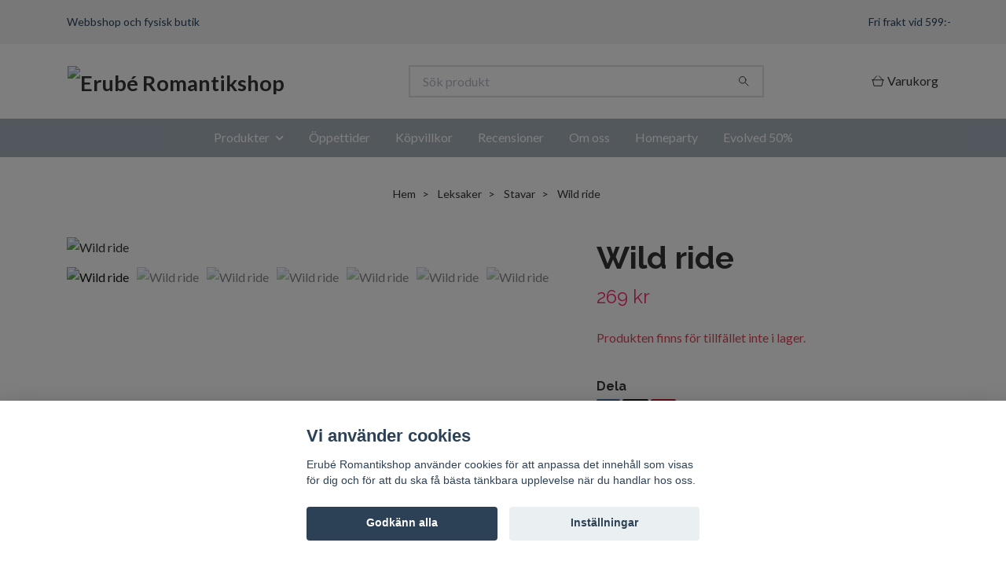

--- FILE ---
content_type: text/html; charset=utf-8
request_url: https://www.erube.se/leksaker/stavar/72-wild-ride
body_size: 12834
content:
<!DOCTYPE html>
<html class="no-javascript" lang="sv">
<head><meta property="ix:host" content="cdn.quickbutik.com/images"><meta http-equiv="Content-Type" content="text/html; charset=utf-8">
<title>Wild ride - Erub&#039;e Romantikshop</title>
<meta name="author" content="Quickbutik">
<meta name="description" content="Enkel vibrator av lite större modell. Steglöst ställbara vibrationer. Tillverkad i ftalatfri TPE, duschsäker, batteridriven (2st AA-batterier).&amp;nbsp;Längd: 19 c">
<meta property="og:description" content="Enkel vibrator av lite större modell. Steglöst ställbara vibrationer. Tillverkad i ftalatfri TPE, duschsäker, batteridriven (2st AA-batterier).&amp;nbsp;Längd: 19 c">
<meta property="og:title" content="Wild ride - Erub&#039;e Romantikshop">
<meta property="og:url" content="https://www.erube.se/leksaker/stavar/72-wild-ride">
<meta property="og:site_name" content="Erubé Romantikshop">
<meta property="og:type" content="website">
<meta property="og:image" content="https://cdn.quickbutik.com/images/18499g/products/5f3d11e6cabca.jpeg?format=webp">
<meta property="twitter:card" content="summary">
<meta property="twitter:title" content="Erubé Romantikshop">
<meta property="twitter:description" content="Enkel vibrator av lite större modell. Steglöst ställbara vibrationer. Tillverkad i ftalatfri TPE, duschsäker, batteridriven (2st AA-batterier).&amp;nbsp;Längd: 19 c">
<meta property="twitter:image" content="https://cdn.quickbutik.com/images/18499g/products/5f3d11e6cabca.jpeg?format=webp">
<meta name="viewport" content="width=device-width, initial-scale=1, maximum-scale=1">
<link rel="preconnect" href="https://fonts.gstatic.com" crossorigin>
<script>document.documentElement.classList.remove('no-javascript');</script><!-- Vendor Assets --><link rel="stylesheet" href="https://use.fontawesome.com/releases/v5.15.4/css/all.css">
<link href="https://storage.quickbutik.com/templates/nova/css/assets.min.css?29948" rel="stylesheet">
<!-- Theme Stylesheet --><link href="https://storage.quickbutik.com/templates/nova/css/theme-main.css?29948" rel="stylesheet">
<link href="https://storage.quickbutik.com/stores/18499g/templates/nova/css/theme-sub.css?29948" rel="stylesheet">
<link href="https://storage.quickbutik.com/stores/18499g/templates/nova/css/custom.css?29948" rel="stylesheet">
<!-- Google Fonts --><link href="//fonts.googleapis.com/css?family=Lato:400,700%7CRaleway:400,700" rel="stylesheet" type="text/css"  media="all" /><!-- Favicon--><link rel="icon" type="image/png" href="https://cdn.quickbutik.com/images/18499g/templates/nova/assets/favicon.png?s=29948&auto=format">
<link rel="canonical" href="https://www.erube.se/leksaker/stavar/72-wild-ride">
<!-- Tweaks for older IEs--><!--[if lt IE 9]>
      <script src="https://oss.maxcdn.com/html5shiv/3.7.3/html5shiv.min.js"></script>
      <script src="https://oss.maxcdn.com/respond/1.4.2/respond.min.js"></script
    ><![endif]--><script src="https://cdnjs.cloudflare.com/ajax/libs/imgix.js/4.0.0/imgix.min.js" integrity="sha512-SlmYBg9gVVpgcGsP+pIUgFnogdw1rs1L8x+OO3aFXeZdYgTYlFlyBV9hTebE6OgqCTDEjfdUEhcuWBsZ8LWOZA==" crossorigin="anonymous" referrerpolicy="no-referrer"></script><meta property="ix:useHttps" content="true">
<style>.hide { display: none; }</style>
<script type="text/javascript" defer>document.addEventListener('DOMContentLoaded', () => {
    document.body.setAttribute('data-qb-page', 'product');
});</script><script src="/assets/shopassets/cookieconsent/cookieconsent.js?v=230"></script>
<style>
    html.force--consent,
    html.force--consent body{
        height: auto!important;
        width: 100vw!important;
    }
</style>

    <script type="text/javascript">
    var qb_cookieconsent = initCookieConsent();
    var qb_cookieconsent_blocks = [{"title":"Vi anv\u00e4nder cookies","description":"Erub\u00e9 Romantikshop anv\u00e4nder cookies f\u00f6r att anpassa det inneh\u00e5ll som visas f\u00f6r dig och f\u00f6r att du ska f\u00e5 b\u00e4sta t\u00e4nkbara upplevelse n\u00e4r du handlar hos oss."},{"title":"N\u00f6dv\u00e4ndiga cookies *","description":"Dessa cookies \u00e4r n\u00f6dv\u00e4ndiga f\u00f6r att butiken ska fungera korrekt och g\u00e5r inte att st\u00e4nga av utan att beh\u00f6va l\u00e4mna denna webbplats. De anv\u00e4nds f\u00f6r att funktionalitet som t.ex. varukorg, skapa ett konto och annat ska fungera korrekt.","toggle":{"value":"basic","enabled":true,"readonly":true}}];
</script>
</head>
<body>
 
    <header class="header">
<!-- Section: Top Bar-->
<div data-qb-area="top" data-qb-element="" class="top-bar py-1  text-sm">
  <div class="container">
    <div class="row align-items-center top-bar-height">
      <div class="col-12 col-lg-auto">

        <ul class="row mb-0 justify-content-center justify-content-lg-start list-unstyled">
          <li class="list-inline-item col-auto text-center text-lg-left ">
            <span data-qb-element="top_left_text">Webbshop och fysisk butik</span>
          </li>

          <!-- Component: Language Dropdown-->

          <!-- Component: Tax Dropdown-->


          <!-- Currency Dropdown-->

        </ul>

      </div>
      
      
      <!-- Component: Top information -->
      <div class="mt-2 mt-lg-0 col-12 col-lg  text-center text-lg-right px-0">
        <span data-qb-element="top_right_text" class="w-100">Fri frakt vid 599:-</span>
      </div>

    </div>
  </div>
</div>
<!-- /Section: Top Bar -->

<!-- Section: Header variant -->
<!-- Section: Main Header -->
<nav
  data-qb-area="header" data-qb-element=""
  class="navbar-expand-lg navbar-position navbar-light bg-white " style="background-color: #ffffff !important;">
    <div class="container">
      <div class="row">
        <div class="navbar col-12 py-2">
          <div class="list-inline-item order-0 d-lg-none col-auto p-0">
            <a href="#" data-toggle="modal" data-target="#sidebarLeft" class="color-text-base header-textcolor">
              <svg class="svg-icon navbar-icon color-text-base header-textcolor">
                <use xlink:href="#menu-hamburger-1"></use>
              </svg>
            </a>
          </div>
            <a data-qb-element="use_logo" href="https://www.erube.se" title="Erubé Romantikshop"
              class="navbar-brand order-1 order-lg-1 text-center text-md-left col-6 py-3 px-0">
              
              <img alt="Erubé Romantikshop" class="img-fluid img-logo" srcset="https://cdn.quickbutik.com/images/18499g/templates/nova/assets/logo.png?s=29948&auto=format&dpr=1 1x, https://cdn.quickbutik.com/images/18499g/templates/nova/assets/logo.png?s=29948&auto=format&dpr=2 2x, https://cdn.quickbutik.com/images/18499g/templates/nova/assets/logo.png?s=29948&auto=format&dpr=3 3x" src="https://cdn.quickbutik.com/images/18499g/templates/nova/assets/logo.png?s=29948&auto=format">
            </a>
          <form data-qb-element="header_searchtext" action="/shop/search" method="get"
            class="d-lg-flex order-lg-2 d-none my-lg-0 flex-grow-1 top-searchbar text-center col-auto px-4">
            <div data-qb-element="header_searchtext" class="search-wrapper input-group">
              <input type="text" name="s" placeholder="Sök produkt" aria-label="Search"
                aria-describedby="button-search-desktop" class="form-control pl-3 border-0" />
              <div class="input-group-append ml-0">
                <button id="button-search-desktop" type="submit" class="btn py-0 border-0 bg-white">
                  <svg class="svg-icon navbar-icon color-text-base">
                    <use xlink:href="#search-1"></use>
                  </svg>
                </button>
              </div>
            </div>
          </form>
          <ul class="list-inline order-2 order-lg-3 mb-0 text-right col-auto p-0">
  
            <li data-qb-element="icon_cart1" class="list-inline-item">
              <a href="#" data-toggle="modal" data-target="#sidebarCart"
                class="position-relative d-flex align-items-center qs-cart-view">
                <svg class="svg-icon navbar-icon color-text-base header-textcolor">
                  <use xlink:href="#shopping-basket-1"></use>
                </svg>
                <div class="navbar-icon-badge icon-count primary-bg basket-count-items icon-count-hidden">0</div>
                <span class="d-none d-sm-inline color-text-base header-textcolor">Varukorg
                  </span>
              </a>
            </li>
          </ul>
        </div>
      </div>
    </div>
  
    <div class="navbar-bg mainmenu_font_size">
      <ul class="container navbar-nav d-none d-lg-flex mt-lg-0 py-2 justify-content-center flex-wrap px-0">
        <li class="nav-item has-dropdown position-relative   on-hover ">
          <a href="/sidor/leksaker" aria-haspopup="true" aria-expanded="false" class="nav-link dropdown-toggle">Produkter</a>
          <ul class="dropdown-menu dropdown-menu-first" aria-labelledby="firstmenu">
  
  
            <li><a class="dropdown-item " href="/massage-bad">Massage &amp; bad</a></li>
  
  
  
            <li><a class="dropdown-item " href="/glidmedel">Glidmedel</a></li>
  
  
  
            <li><a class="dropdown-item " href="/rengoring-skotsel">Rengöring &amp; skötsel</a></li>
  
  
  
            <li><a class="dropdown-item " href="/kramer-sprayer">Krämer &amp; sprayer</a></li>
  
  
  
            <li><a class="dropdown-item " href="/spel">Spel</a></li>
  
  
  
            <li><a class="dropdown-item " href="/skamt-present">Skämt &amp; present</a></li>
  
  
  
            <li><a class="dropdown-item " href="/kondomer">Kondomer</a></li>
  
  
  
            <li><a class="dropdown-item " href="/leksaker/knipkulor">Knipkulor</a></li>
  
  
  
            <li><a class="dropdown-item " href="/leksaker/lufttrycksvibratorer">Lufttrycksvibratorer</a></li>
  
  
            <li class="dropdown-submenu on-hover position-relative d-flex justify-content-center align-items-center 
            dropdown-list__item ">

              <div class="d-flex align-items-center w-100 dropdown-list__content">
                <a href="/sidor/stavar" aria-expanded="false" class="dropdown-item ">Stavar</a>
                <i id="categoryDropdown74" role="button" data-toggle="dropdown" aria-haspopup="true" aria-expanded="false" data-display="static" class="dropdown-toggle dropdown-btn pr-3 pl-2 cursor-pointer"></i>
              </div>
  
              <ul aria-labelledby="categoryDropdown74"
                class="dropdown-menu dropdown-menu-alignright
                dropdown-list__sub-menu">

                
                  <li><a href="/leksaker/stavar/med-vibration" class=" dropdown-item">Med vibration</a></li>
                

                
                  <li><a href="/leksaker/stavar/utan-vibrator" class=" dropdown-item">Utan vibration</a></li>
                

                
                  <li><a href="/leksaker/stavar/g-punktsstavar" class=" dropdown-item">G-punktsstavar</a></li>
                

                
                  <li><a href="/leksaker/stavar/rabbitvibratorer" class=" dropdown-item">Rabbitvibratorer</a></li>
                

                
                  <li><a href="/leksaker/stavar/glasstavar" class=" dropdown-item">Glasstavar</a></li>
                

                
                  <li><a href="/leksaker/stavar/dubbeldongar" class=" dropdown-item">Dubbeldongar</a></li>
                

                
                  <li><a href="/leksaker/stavar/pumpbara" class=" dropdown-item">Pumpbara</a></li>
                

                
                  <li><a href="/leksaker/stavar/monsterdildos" class=" dropdown-item">Monsterdildos</a></li>
                
              </ul>
            </li>
  
  
  
  
            <li><a class="dropdown-item " href="/packers">Packers</a></li>
  
  
  
            <li><a class="dropdown-item " href="/leksaker/wands">Wands</a></li>
  
  
  
            <li><a class="dropdown-item " href="/leksaker/sma-vibratorer-stimulatorer">Små vibratorer &amp; stimulatorer</a></li>
  
  
            <li class="dropdown-submenu on-hover position-relative d-flex justify-content-center align-items-center 
            dropdown-list__item ">

              <div class="d-flex align-items-center w-100 dropdown-list__content">
                <a href="/sidor/baksaker" aria-expanded="false" class="dropdown-item ">Baksaker</a>
                <i id="categoryDropdown76" role="button" data-toggle="dropdown" aria-haspopup="true" aria-expanded="false" data-display="static" class="dropdown-toggle dropdown-btn pr-3 pl-2 cursor-pointer"></i>
              </div>
  
              <ul aria-labelledby="categoryDropdown76"
                class="dropdown-menu dropdown-menu-alignright
                dropdown-list__sub-menu">

                
                  <li><a href="/leksaker/baksaker/pluggar-med-vibration" class=" dropdown-item">Pluggar med vibration</a></li>
                

                
                  <li><a href="/leksaker/baksaker/pluggar-utan-vibration" class=" dropdown-item">Pluggar utan vibration</a></li>
                

                
                  <li><a href="/leksaker/baksaker/metallpluggar" class=" dropdown-item">Metallpluggar</a></li>
                

                
                  <li><a href="/leksaker/baksaker/analkulor" class=" dropdown-item">Analkulor</a></li>
                

                
                  <li><a href="/leksaker/baksaker/prostatastimulatorer" class=" dropdown-item">Prostatastimulatorer</a></li>
                

                
                  <li><a href="/leksaker/baksaker/duschar" class=" dropdown-item">Duschar</a></li>
                
              </ul>
            </li>
  
  
  
  
            <li><a class="dropdown-item " href="/leksaker/masturbatorer">Masturbatorer</a></li>
  
  
  
            <li><a class="dropdown-item " href="/leksaker/pumpar">Pumpar</a></li>
  
  
  
            <li><a class="dropdown-item " href="/leksaker/strap-on">Strap-on</a></li>
  
  
  
            <li><a class="dropdown-item " href="/leksaker/penisringar-sleeves">Penisringar &amp; sleeves</a></li>
  
  
  
            <li><a class="dropdown-item " href="/leksaker/dockor">Dockor</a></li>
  
  
            <li class="dropdown-submenu on-hover position-relative d-flex justify-content-center align-items-center 
            dropdown-list__item ">

              <div class="d-flex align-items-center w-100 dropdown-list__content">
                <a href="/leksaker/bdsm" aria-expanded="false" class="dropdown-item ">BDSM</a>
                <i id="categoryDropdown68" role="button" data-toggle="dropdown" aria-haspopup="true" aria-expanded="false" data-display="static" class="dropdown-toggle dropdown-btn pr-3 pl-2 cursor-pointer"></i>
              </div>
  
              <ul aria-labelledby="categoryDropdown68"
                class="dropdown-menu dropdown-menu-alignright
                dropdown-list__sub-menu">

                
                  <li><a href="/leksaker/bdsm/gags" class=" dropdown-item">Gags</a></li>
                

                
                  <li><a href="/leksaker/bdsm/bojor" class=" dropdown-item">Bojor</a></li>
                

                
                  <li><a href="/leksaker/bdsm/rep-tape" class=" dropdown-item">Rep &amp; tape</a></li>
                

                
                  <li><a href="/leksaker/bdsm/piskor-paddlar" class=" dropdown-item">Piskor &amp; paddlar</a></li>
                

                
                  <li><a href="/leksaker/bdsm/halsband-koppel" class=" dropdown-item">Halsband &amp; koppel</a></li>
                

                
                  <li><a href="/leksaker/bdsm/klammor" class=" dropdown-item">Klämmor</a></li>
                

                
                  <li><a href="/leksaker/bdsm/ogonbindlar" class=" dropdown-item">Ögonbindlar</a></li>
                
              </ul>
            </li>
  
  
  
  
            <li><a class="dropdown-item " href="/klader">Kläder</a></li>
  
  
  
            <li><a class="dropdown-item " href="/ovrigt">Övrigt</a></li>
  
  
  
            <li><a class="dropdown-item " href="/rea">Rea</a></li>
  
  
          </ul>
        </li>
        <li class="nav-item ">
          <a href="/sidor/oppettider" title="Öppettider" class="nav-link ">Öppettider</a>
        </li>
        <li class="nav-item ">
          <a href="/sidor/kopvillkor" title="Köpvillkor" class="nav-link ">Köpvillkor</a>
        </li>
        <li class="nav-item ">
          <a href="/sidor/recensioner" title="Recensioner" class="nav-link ">Recensioner</a>
        </li>
        <li class="nav-item ">
          <a href="/sidor/om-oss" title="Om oss" class="nav-link ">Om oss</a>
        </li>
        <li class="nav-item ">
          <a href="/sidor/homeparty" title="Homeparty" class="nav-link ">Homeparty</a>
        </li>
        <li class="nav-item ">
          <a href="/evolved-50" title="Evolved 50%" class="nav-link ">Evolved 50%</a>
        </li>
      </ul>
    </div>
  </nav>
  <!-- /Section: Main Header -->
<!-- Section: Header variant -->

<!-- Section: Main Menu -->
<div id="sidebarLeft" tabindex="-1" role="dialog" aria-hidden="true" class="modal fade modal-left">
  <div role="document" class="modal-dialog">
    <div class="modal-content">
      <div class="modal-header pb-0 border-0 d-block">
        <div class="row">
        <form action="/shop/search" method="get" class="col d-lg-flex w-100 my-lg-0 mb-2 pt-1">
          <div class="search-wrapper input-group">
            <input type="text" name="s" placeholder="Sök produkt" aria-label="Search"
              aria-describedby="button-search" class="form-control pl-3 border-0 mobile-search" />
            <div class="input-group-append ml-0">
              <button id="button-search" type="submit" class="btn py-0 btn-underlined border-0">
                <svg class="svg-icon navbar-icon">
                  <use xlink:href="#search-1"></use>
                </svg>
              </button>
            </div>
          </div>
        </form>
        <button type="button" data-dismiss="modal" aria-label="Close" class="close col-auto close-rotate p-0 m-0">
          <svg class="svg-icon w-3rem h-3rem svg-icon-light align-middle">
            <use xlink:href="#close-1"></use>
          </svg>
        </button>
        </div>
      </div>
      <div class="modal-body pt-0">
        <div class="px-2 pb-5">

          <ul class="nav flex-column mb-5">

            <li class="nav-item dropdown">

              <a href="/sidor/leksaker" data-toggle="collapse" data-target="#cat75" aria-haspopup="true"
                aria-expanded="false"
                class="nav-link mobile-nav-link pl-0 mobile-dropdown-toggle dropdown-toggle">Produkter</a>

              <div id="cat75" class="collapse">
                <ul class="nav flex-column ml-3">
                  <li class="nav-item">
                    <a class="nav-link mobile-nav-link pl-0 show-all" href="/sidor/leksaker" title="Produkter">Visa alla i Produkter</a>
                  </li>

                  <li class="nav-item">
                    <a href="/massage-bad" class="nav-link mobile-nav-link pl-0 ">Massage &amp; bad</a>
                  </li>



                  <li class="nav-item">
                    <a href="/glidmedel" class="nav-link mobile-nav-link pl-0 ">Glidmedel</a>
                  </li>



                  <li class="nav-item">
                    <a href="/rengoring-skotsel" class="nav-link mobile-nav-link pl-0 ">Rengöring &amp; skötsel</a>
                  </li>



                  <li class="nav-item">
                    <a href="/kramer-sprayer" class="nav-link mobile-nav-link pl-0 ">Krämer &amp; sprayer</a>
                  </li>



                  <li class="nav-item">
                    <a href="/spel" class="nav-link mobile-nav-link pl-0 ">Spel</a>
                  </li>



                  <li class="nav-item">
                    <a href="/skamt-present" class="nav-link mobile-nav-link pl-0 ">Skämt &amp; present</a>
                  </li>



                  <li class="nav-item">
                    <a href="/kondomer" class="nav-link mobile-nav-link pl-0 ">Kondomer</a>
                  </li>



                  <li class="nav-item">
                    <a href="/leksaker/knipkulor" class="nav-link mobile-nav-link pl-0 ">Knipkulor</a>
                  </li>



                  <li class="nav-item">
                    <a href="/leksaker/lufttrycksvibratorer" class="nav-link mobile-nav-link pl-0 ">Lufttrycksvibratorer</a>
                  </li>




                  <li class="nav-item dropdown">
                    <a href="#" data-target="#subcat74" data-toggle="collapse" aria-haspopup="true"
                      aria-expanded="false" class="nav-link pl-0 dropdown-toggle">Stavar</a>

                    <div id="subcat74" class="collapse">
                      <ul class="nav flex-column ml-3">
                        <li class="nav-item">
                          <a class="nav-link mobile-nav-link pl-0 show-all" href="/sidor/stavar"
                            title="Stavar">Visa alla i Stavar</a>
                        </li>
                          
                          <li class="nav-item">
                            <a href="/leksaker/stavar/med-vibration" class="nav-link pl-0 ">Med vibration</a>
                          </li>


                          
                          <li class="nav-item">
                            <a href="/leksaker/stavar/utan-vibrator" class="nav-link pl-0 ">Utan vibration</a>
                          </li>


                          
                          <li class="nav-item">
                            <a href="/leksaker/stavar/g-punktsstavar" class="nav-link pl-0 ">G-punktsstavar</a>
                          </li>


                          
                          <li class="nav-item">
                            <a href="/leksaker/stavar/rabbitvibratorer" class="nav-link pl-0 ">Rabbitvibratorer</a>
                          </li>


                          
                          <li class="nav-item">
                            <a href="/leksaker/stavar/glasstavar" class="nav-link pl-0 ">Glasstavar</a>
                          </li>


                          
                          <li class="nav-item">
                            <a href="/leksaker/stavar/dubbeldongar" class="nav-link pl-0 ">Dubbeldongar</a>
                          </li>


                          
                          <li class="nav-item">
                            <a href="/leksaker/stavar/pumpbara" class="nav-link pl-0 ">Pumpbara</a>
                          </li>


                          
                          <li class="nav-item">
                            <a href="/leksaker/stavar/monsterdildos" class="nav-link pl-0 ">Monsterdildos</a>
                          </li>


                      </ul>
                    </div>
                  </li>


                  <li class="nav-item">
                    <a href="/packers" class="nav-link mobile-nav-link pl-0 ">Packers</a>
                  </li>



                  <li class="nav-item">
                    <a href="/leksaker/wands" class="nav-link mobile-nav-link pl-0 ">Wands</a>
                  </li>



                  <li class="nav-item">
                    <a href="/leksaker/sma-vibratorer-stimulatorer" class="nav-link mobile-nav-link pl-0 ">Små vibratorer &amp; stimulatorer</a>
                  </li>




                  <li class="nav-item dropdown">
                    <a href="#" data-target="#subcat76" data-toggle="collapse" aria-haspopup="true"
                      aria-expanded="false" class="nav-link pl-0 dropdown-toggle">Baksaker</a>

                    <div id="subcat76" class="collapse">
                      <ul class="nav flex-column ml-3">
                        <li class="nav-item">
                          <a class="nav-link mobile-nav-link pl-0 show-all" href="/sidor/baksaker"
                            title="Baksaker">Visa alla i Baksaker</a>
                        </li>
                          
                          <li class="nav-item">
                            <a href="/leksaker/baksaker/pluggar-med-vibration" class="nav-link pl-0 ">Pluggar med vibration</a>
                          </li>


                          
                          <li class="nav-item">
                            <a href="/leksaker/baksaker/pluggar-utan-vibration" class="nav-link pl-0 ">Pluggar utan vibration</a>
                          </li>


                          
                          <li class="nav-item">
                            <a href="/leksaker/baksaker/metallpluggar" class="nav-link pl-0 ">Metallpluggar</a>
                          </li>


                          
                          <li class="nav-item">
                            <a href="/leksaker/baksaker/analkulor" class="nav-link pl-0 ">Analkulor</a>
                          </li>


                          
                          <li class="nav-item">
                            <a href="/leksaker/baksaker/prostatastimulatorer" class="nav-link pl-0 ">Prostatastimulatorer</a>
                          </li>


                          
                          <li class="nav-item">
                            <a href="/leksaker/baksaker/duschar" class="nav-link pl-0 ">Duschar</a>
                          </li>


                      </ul>
                    </div>
                  </li>


                  <li class="nav-item">
                    <a href="/leksaker/masturbatorer" class="nav-link mobile-nav-link pl-0 ">Masturbatorer</a>
                  </li>



                  <li class="nav-item">
                    <a href="/leksaker/pumpar" class="nav-link mobile-nav-link pl-0 ">Pumpar</a>
                  </li>



                  <li class="nav-item">
                    <a href="/leksaker/strap-on" class="nav-link mobile-nav-link pl-0 ">Strap-on</a>
                  </li>



                  <li class="nav-item">
                    <a href="/leksaker/penisringar-sleeves" class="nav-link mobile-nav-link pl-0 ">Penisringar &amp; sleeves</a>
                  </li>



                  <li class="nav-item">
                    <a href="/leksaker/dockor" class="nav-link mobile-nav-link pl-0 ">Dockor</a>
                  </li>




                  <li class="nav-item dropdown">
                    <a href="#" data-target="#subcat68" data-toggle="collapse" aria-haspopup="true"
                      aria-expanded="false" class="nav-link pl-0 dropdown-toggle">BDSM</a>

                    <div id="subcat68" class="collapse">
                      <ul class="nav flex-column ml-3">
                        <li class="nav-item">
                          <a class="nav-link mobile-nav-link pl-0 show-all" href="/leksaker/bdsm"
                            title="BDSM">Visa alla i BDSM</a>
                        </li>
                          
                          <li class="nav-item">
                            <a href="/leksaker/bdsm/gags" class="nav-link pl-0 ">Gags</a>
                          </li>


                          
                          <li class="nav-item">
                            <a href="/leksaker/bdsm/bojor" class="nav-link pl-0 ">Bojor</a>
                          </li>


                          
                          <li class="nav-item">
                            <a href="/leksaker/bdsm/rep-tape" class="nav-link pl-0 ">Rep &amp; tape</a>
                          </li>


                          
                          <li class="nav-item">
                            <a href="/leksaker/bdsm/piskor-paddlar" class="nav-link pl-0 ">Piskor &amp; paddlar</a>
                          </li>


                          
                          <li class="nav-item">
                            <a href="/leksaker/bdsm/halsband-koppel" class="nav-link pl-0 ">Halsband &amp; koppel</a>
                          </li>


                          
                          <li class="nav-item">
                            <a href="/leksaker/bdsm/klammor" class="nav-link pl-0 ">Klämmor</a>
                          </li>


                          
                          <li class="nav-item">
                            <a href="/leksaker/bdsm/ogonbindlar" class="nav-link pl-0 ">Ögonbindlar</a>
                          </li>


                      </ul>
                    </div>
                  </li>


                  <li class="nav-item">
                    <a href="/klader" class="nav-link mobile-nav-link pl-0 ">Kläder</a>
                  </li>



                  <li class="nav-item">
                    <a href="/ovrigt" class="nav-link mobile-nav-link pl-0 ">Övrigt</a>
                  </li>



                  <li class="nav-item">
                    <a href="/rea" class="nav-link mobile-nav-link pl-0 ">Rea</a>
                  </li>



                </ul>
              </div>
            </li>


            <li class="nav-item ">
              <a href="/sidor/oppettider" title="Öppettider" class="nav-link mobile-nav-link pl-0">Öppettider</a>
            </li>


            <li class="nav-item ">
              <a href="/sidor/kopvillkor" title="Köpvillkor" class="nav-link mobile-nav-link pl-0">Köpvillkor</a>
            </li>


            <li class="nav-item ">
              <a href="/sidor/recensioner" title="Recensioner" class="nav-link mobile-nav-link pl-0">Recensioner</a>
            </li>


            <li class="nav-item ">
              <a href="/sidor/om-oss" title="Om oss" class="nav-link mobile-nav-link pl-0">Om oss</a>
            </li>


            <li class="nav-item ">
              <a href="/sidor/homeparty" title="Homeparty" class="nav-link mobile-nav-link pl-0">Homeparty</a>
            </li>


            <li class="nav-item ">
              <a href="/evolved-50" title="Evolved 50%" class="nav-link mobile-nav-link pl-0">Evolved 50%</a>
            </li>





          </ul>
        </div>
      </div>
    </div>
  </div>
</div>
<!-- /Section: Main Menu -->
</header><!-- Sidebar Cart Modal-->
<div id="sidebarCart" tabindex="-1" role="dialog" class="modal fade modal-right cart-sidebar">
  <div role="document" class="modal-dialog">
    <div class="modal-content sidebar-cart-content">
      <div class="modal-header pb-0 border-0">
        <h3 class="ml-3 color-text-base">Varukorg</h3>
        <button type="button" data-dismiss="modal" aria-label="Stäng"
          class="close modal-close close-rotate">
          <svg class="svg-icon w-3rem h-3rem svg-icon-light align-middle">
            <use xlink:href="#close-1"></use>
          </svg>
        </button>
      </div>
      <div class="modal-body sidebar-cart-body">

        <!-- Cart messages -->
        <div class="qs-cart-message"></div>

        <!-- Empty cart snippet-->
        <!-- In case of empty cart - display this snippet + remove .d-none-->
        <div class="qs-cart-empty  text-center mb-5">
          <svg class="svg-icon w-3rem h-3rem svg-icon-light mb-4 opacity-7">
            <use xlink:href="#retail-bag-1"></use>
          </svg>
          <p>Din varukorg är tom, men det behöver den inte vara.</p>
        </div>

        <!-- Empty cart snippet end-->
        <div class="sidebar-cart-product-wrapper qs-cart-update">

          <div id="cartitem-clone" class="navbar-cart-product clone hide">
            <input type="hidden" class="navbar-cart-product-id" value="" />
            <div class="d-flex align-items-center">
              <a class="navbar-cart-product-url pr-2" href="#">
                <img loading="lazy" src="" alt="" class="navbar-cart-product-image img-fluid navbar-cart-product-image" />
              </a>
              <div class="flex-grow-1">
                <a href="#" class="navbar-cart-product-link color-text-base"></a>
                <strong class="navbar-cart-product-price product-price d-block text-sm"></strong>
                <div class="d-flex max-w-100px">
                  <div class="btn btn-items btn-items-decrease text-center">-</div>
                  <input type="text" value="1" class="navbar-cart-product-qty form-control text-center input-items" />
                  <div class="btn btn-items btn-items-increase text-center">+</div>
                </div>
              </div>
              <button class="qs-cart-delete btn" data-pid="">
                <svg class="svg-icon sidebar-cart-icon color-text-base opacity-7">
                  <use xlink:href="#bin-1"></use>
                </svg>
              </button>
            </div>
          </div>


        </div>
      </div>
      <div class="modal-footer sidebar-cart-footer shadow color-text-base">
        <div class="navbar-cart-discount-row w-100" style="display: none;">
          <div class="mt-3 mb-0">
            Rabatt:
            <span class="float-right navbar-cart-discount text-success">0,00 SEK</span>
          </div>
        </div>
        <div class="w-100">
          <h5 class="mb-2 mt-0 mb-lg-4">
            Total summa: 
            <span
              class="float-right navbar-cart-totals">0,00 SEK</span>
        </h5>   
        <a href="/cart/index" title="Till kassan" class="w-100">
            <button class="btn-height-large navbar-checkout-btn border-0 mb-2 mb-lg-2 btn btn-dark btn-block disabled">Till kassan</button>
        </a>
        <a href="#" data-dismiss="modal" class="btn btn-block color-text-base">Fortsätt att handla</a>

        </div>
      </div>
    </div>
  </div>
</div><div data-qb-area="header" data-qb-setting="use_breadcrumbs" class="container pt-0 pt-lg-4">
            <!-- Sidebar-->
            <nav class="breadcrumb p-0" aria-label="breadcrumbs mb-0"><ul class="breadcrumb mb-0 mx-auto justify-content-center">
<li class="breadcrumb-item ">
<a href="/" title="Hem">Hem</a>
</li>
<li class="breadcrumb-item ">
<a href="/leksaker" title="Leksaker">Leksaker</a>
</li>
<li class="breadcrumb-item ">
<a href="/leksaker/stavar" title="Stavar">Stavar</a>
</li>
<li class="breadcrumb-item active">
Wild ride
</li>
</ul></nav>
</div>
    <!-- Main Product Detail Content -->
<article data-qb-area="product" id="product" class="container py-0 py-lg-4" itemscope itemtype="http://schema.org/Product">
  
    <div class="row">
      <div class="col-lg-7 order-1">

        <!-- Container for ribbons -->
        <div class="position-relative product m-0" data-pid="767" style="left:-15px"><div></div></div>
        
        <div class="detail-carousel">
          <div id="detailSlider" class="swiper-container detail-slider photoswipe-gallery">
            <!-- Additional required wrapper-->
            <div class="swiper-wrapper">

              <!-- Slides-->
              <div class="swiper-slide qs-product-image3237" data-thumb="https://cdn.quickbutik.com/images/18499g/products/5f3d11e6cabca.jpeg">
                <a href="https://cdn.quickbutik.com/images/18499g/products/5f3d11e6cabca.jpeg?auto=format&fit=max&max-w=1600&max-h=1200&dpr=1"
                  data-caption="Wild ride"
                  data-toggle="photoswipe" data-width="1200" data-height="1200" class="btn btn-photoswipe">
                  <svg class="svg-icon svg-icon-heavy">
                    <use xlink:href="#expand-1"></use>
                  </svg></a>
                <div 
                  data-image="https://cdn.quickbutik.com/images/18499g/products/5f3d11e6cabca.jpeg?auto=format&fit=max&w=960&h=960&dpr=1">

                  <img loading="lazy" srcset="https://cdn.quickbutik.com/images/18499g/products/5f3d11e6cabca.jpeg?auto=format&fit=max&w=960&h=960&dpr=1 1x, https://cdn.quickbutik.com/images/18499g/products/5f3d11e6cabca.jpeg?auto=format&fit=max&w=1600&h=1200&dpr=2 2x"
                  src="https://cdn.quickbutik.com/images/18499g/products/5f3d11e6cabca.jpeg?auto=format&fit=max&max-w=960&max-h=960&dpr=1&auto=format"
                  alt="Wild ride"
                  class="productpage-image img-fluid w-100 " />

                </div>
              </div>
              <!-- Slides-->
              <div class="swiper-slide qs-product-image3238" data-thumb="https://cdn.quickbutik.com/images/18499g/products/5f3d11e060abf.jpeg">
                <a href="https://cdn.quickbutik.com/images/18499g/products/5f3d11e060abf.jpeg?auto=format&fit=max&max-w=1600&max-h=1200&dpr=1"
                  data-caption="Wild ride"
                  data-toggle="photoswipe" data-width="1200" data-height="1200" class="btn btn-photoswipe">
                  <svg class="svg-icon svg-icon-heavy">
                    <use xlink:href="#expand-1"></use>
                  </svg></a>
                <div 
                  data-image="https://cdn.quickbutik.com/images/18499g/products/5f3d11e060abf.jpeg?auto=format&fit=max&w=960&h=960&dpr=1">

                  <img loading="lazy" srcset="https://cdn.quickbutik.com/images/18499g/products/5f3d11e060abf.jpeg?auto=format&fit=max&w=960&h=960&dpr=1 1x, https://cdn.quickbutik.com/images/18499g/products/5f3d11e060abf.jpeg?auto=format&fit=max&w=1600&h=1200&dpr=2 2x"
                  src="https://cdn.quickbutik.com/images/18499g/products/5f3d11e060abf.jpeg?auto=format&fit=max&max-w=960&max-h=960&dpr=1&auto=format"
                  alt="Wild ride"
                  class="productpage-image img-fluid w-100 " />

                </div>
              </div>
              <!-- Slides-->
              <div class="swiper-slide qs-product-image3239" data-thumb="https://cdn.quickbutik.com/images/18499g/products/5f3d11e4855dd.jpeg">
                <a href="https://cdn.quickbutik.com/images/18499g/products/5f3d11e4855dd.jpeg?auto=format&fit=max&max-w=1600&max-h=1200&dpr=1"
                  data-caption="Wild ride"
                  data-toggle="photoswipe" data-width="1200" data-height="1200" class="btn btn-photoswipe">
                  <svg class="svg-icon svg-icon-heavy">
                    <use xlink:href="#expand-1"></use>
                  </svg></a>
                <div 
                  data-image="https://cdn.quickbutik.com/images/18499g/products/5f3d11e4855dd.jpeg?auto=format&fit=max&w=960&h=960&dpr=1">

                  <img loading="lazy" srcset="https://cdn.quickbutik.com/images/18499g/products/5f3d11e4855dd.jpeg?auto=format&fit=max&w=960&h=960&dpr=1 1x, https://cdn.quickbutik.com/images/18499g/products/5f3d11e4855dd.jpeg?auto=format&fit=max&w=1600&h=1200&dpr=2 2x"
                  src="https://cdn.quickbutik.com/images/18499g/products/5f3d11e4855dd.jpeg?auto=format&fit=max&max-w=960&max-h=960&dpr=1&auto=format"
                  alt="Wild ride"
                  class="productpage-image img-fluid w-100 " />

                </div>
              </div>
              <!-- Slides-->
              <div class="swiper-slide qs-product-image3240" data-thumb="https://cdn.quickbutik.com/images/18499g/products/5f3d11e682350.jpeg">
                <a href="https://cdn.quickbutik.com/images/18499g/products/5f3d11e682350.jpeg?auto=format&fit=max&max-w=1600&max-h=1200&dpr=1"
                  data-caption="Wild ride"
                  data-toggle="photoswipe" data-width="1200" data-height="1200" class="btn btn-photoswipe">
                  <svg class="svg-icon svg-icon-heavy">
                    <use xlink:href="#expand-1"></use>
                  </svg></a>
                <div 
                  data-image="https://cdn.quickbutik.com/images/18499g/products/5f3d11e682350.jpeg?auto=format&fit=max&w=960&h=960&dpr=1">

                  <img loading="lazy" srcset="https://cdn.quickbutik.com/images/18499g/products/5f3d11e682350.jpeg?auto=format&fit=max&w=960&h=960&dpr=1 1x, https://cdn.quickbutik.com/images/18499g/products/5f3d11e682350.jpeg?auto=format&fit=max&w=1600&h=1200&dpr=2 2x"
                  src="https://cdn.quickbutik.com/images/18499g/products/5f3d11e682350.jpeg?auto=format&fit=max&max-w=960&max-h=960&dpr=1&auto=format"
                  alt="Wild ride"
                  class="productpage-image img-fluid w-100 " />

                </div>
              </div>
              <!-- Slides-->
              <div class="swiper-slide qs-product-image3241" data-thumb="https://cdn.quickbutik.com/images/18499g/products/5f3d11dfd8b70.jpeg">
                <a href="https://cdn.quickbutik.com/images/18499g/products/5f3d11dfd8b70.jpeg?auto=format&fit=max&max-w=1600&max-h=1200&dpr=1"
                  data-caption="Wild ride"
                  data-toggle="photoswipe" data-width="1200" data-height="1200" class="btn btn-photoswipe">
                  <svg class="svg-icon svg-icon-heavy">
                    <use xlink:href="#expand-1"></use>
                  </svg></a>
                <div 
                  data-image="https://cdn.quickbutik.com/images/18499g/products/5f3d11dfd8b70.jpeg?auto=format&fit=max&w=960&h=960&dpr=1">

                  <img loading="lazy" srcset="https://cdn.quickbutik.com/images/18499g/products/5f3d11dfd8b70.jpeg?auto=format&fit=max&w=960&h=960&dpr=1 1x, https://cdn.quickbutik.com/images/18499g/products/5f3d11dfd8b70.jpeg?auto=format&fit=max&w=1600&h=1200&dpr=2 2x"
                  src="https://cdn.quickbutik.com/images/18499g/products/5f3d11dfd8b70.jpeg?auto=format&fit=max&max-w=960&max-h=960&dpr=1&auto=format"
                  alt="Wild ride"
                  class="productpage-image img-fluid w-100 " />

                </div>
              </div>
              <!-- Slides-->
              <div class="swiper-slide qs-product-image3242" data-thumb="https://cdn.quickbutik.com/images/18499g/products/5f3d11d9aec7d.jpeg">
                <a href="https://cdn.quickbutik.com/images/18499g/products/5f3d11d9aec7d.jpeg?auto=format&fit=max&max-w=1600&max-h=1200&dpr=1"
                  data-caption="Wild ride"
                  data-toggle="photoswipe" data-width="1200" data-height="1200" class="btn btn-photoswipe">
                  <svg class="svg-icon svg-icon-heavy">
                    <use xlink:href="#expand-1"></use>
                  </svg></a>
                <div 
                  data-image="https://cdn.quickbutik.com/images/18499g/products/5f3d11d9aec7d.jpeg?auto=format&fit=max&w=960&h=960&dpr=1">

                  <img loading="lazy" srcset="https://cdn.quickbutik.com/images/18499g/products/5f3d11d9aec7d.jpeg?auto=format&fit=max&w=960&h=960&dpr=1 1x, https://cdn.quickbutik.com/images/18499g/products/5f3d11d9aec7d.jpeg?auto=format&fit=max&w=1600&h=1200&dpr=2 2x"
                  src="https://cdn.quickbutik.com/images/18499g/products/5f3d11d9aec7d.jpeg?auto=format&fit=max&max-w=960&max-h=960&dpr=1&auto=format"
                  alt="Wild ride"
                  class="productpage-image img-fluid w-100 " />

                </div>
              </div>
              <!-- Slides-->
              <div class="swiper-slide qs-product-image3243" data-thumb="https://cdn.quickbutik.com/images/18499g/products/5f3d11e63d57f.jpeg">
                <a href="https://cdn.quickbutik.com/images/18499g/products/5f3d11e63d57f.jpeg?auto=format&fit=max&max-w=1600&max-h=1200&dpr=1"
                  data-caption="Wild ride"
                  data-toggle="photoswipe" data-width="1200" data-height="1200" class="btn btn-photoswipe">
                  <svg class="svg-icon svg-icon-heavy">
                    <use xlink:href="#expand-1"></use>
                  </svg></a>
                <div 
                  data-image="https://cdn.quickbutik.com/images/18499g/products/5f3d11e63d57f.jpeg?auto=format&fit=max&w=960&h=960&dpr=1">

                  <img loading="lazy" srcset="https://cdn.quickbutik.com/images/18499g/products/5f3d11e63d57f.jpeg?auto=format&fit=max&w=960&h=960&dpr=1 1x, https://cdn.quickbutik.com/images/18499g/products/5f3d11e63d57f.jpeg?auto=format&fit=max&w=1600&h=1200&dpr=2 2x"
                  src="https://cdn.quickbutik.com/images/18499g/products/5f3d11e63d57f.jpeg?auto=format&fit=max&max-w=960&max-h=960&dpr=1&auto=format"
                  alt="Wild ride"
                  class="productpage-image img-fluid w-100 " />

                </div>
              </div>
            </div>
          </div>

          <meta itemprop="image" content="https://cdn.quickbutik.com/images/18499g/products/5f3d11e6cabca.jpeg">
        </div>

        <!-- Thumbnails (only if more than one) -->
        <div data-swiper="#detailSlider" class="swiper-thumbs">
          
          <button class="swiper-thumb-item detail-thumb-item mb-3 active qs-product-image3237"
            data-thumb="https://cdn.quickbutik.com/images/18499g/products/5f3d11e6cabca.jpeg">

            <img loading="lazy" srcset="https://cdn.quickbutik.com/images/18499g/products/5f3d11e6cabca.jpeg?auto=format&w=100&h=100&fit=fill&fill=solid&crop=entropy&dpr=1 1x, https://cdn.quickbutik.com/images/18499g/products/5f3d11e6cabca.jpeg?auto=format&w=100&h=100&fit=fill&fill=solid&crop=entropy&dpr=2 2x" src="https://cdn.quickbutik.com/images/18499g/products/5f3d11e6cabca.jpeg?auto=format&w=100&h=100&fit=fill&fill=solid&crop=entropy&dpr=1" alt="Wild ride" class="img-fluid productpage-image" />
          </button>
          <button class="swiper-thumb-item detail-thumb-item mb-3 active qs-product-image3238"
            data-thumb="https://cdn.quickbutik.com/images/18499g/products/5f3d11e060abf.jpeg">

            <img loading="lazy" srcset="https://cdn.quickbutik.com/images/18499g/products/5f3d11e060abf.jpeg?auto=format&w=100&h=100&fit=fill&fill=solid&crop=entropy&dpr=1 1x, https://cdn.quickbutik.com/images/18499g/products/5f3d11e060abf.jpeg?auto=format&w=100&h=100&fit=fill&fill=solid&crop=entropy&dpr=2 2x" src="https://cdn.quickbutik.com/images/18499g/products/5f3d11e060abf.jpeg?auto=format&w=100&h=100&fit=fill&fill=solid&crop=entropy&dpr=1" alt="Wild ride" class="img-fluid productpage-image" />
          </button>
          <button class="swiper-thumb-item detail-thumb-item mb-3 active qs-product-image3239"
            data-thumb="https://cdn.quickbutik.com/images/18499g/products/5f3d11e4855dd.jpeg">

            <img loading="lazy" srcset="https://cdn.quickbutik.com/images/18499g/products/5f3d11e4855dd.jpeg?auto=format&w=100&h=100&fit=fill&fill=solid&crop=entropy&dpr=1 1x, https://cdn.quickbutik.com/images/18499g/products/5f3d11e4855dd.jpeg?auto=format&w=100&h=100&fit=fill&fill=solid&crop=entropy&dpr=2 2x" src="https://cdn.quickbutik.com/images/18499g/products/5f3d11e4855dd.jpeg?auto=format&w=100&h=100&fit=fill&fill=solid&crop=entropy&dpr=1" alt="Wild ride" class="img-fluid productpage-image" />
          </button>
          <button class="swiper-thumb-item detail-thumb-item mb-3 active qs-product-image3240"
            data-thumb="https://cdn.quickbutik.com/images/18499g/products/5f3d11e682350.jpeg">

            <img loading="lazy" srcset="https://cdn.quickbutik.com/images/18499g/products/5f3d11e682350.jpeg?auto=format&w=100&h=100&fit=fill&fill=solid&crop=entropy&dpr=1 1x, https://cdn.quickbutik.com/images/18499g/products/5f3d11e682350.jpeg?auto=format&w=100&h=100&fit=fill&fill=solid&crop=entropy&dpr=2 2x" src="https://cdn.quickbutik.com/images/18499g/products/5f3d11e682350.jpeg?auto=format&w=100&h=100&fit=fill&fill=solid&crop=entropy&dpr=1" alt="Wild ride" class="img-fluid productpage-image" />
          </button>
          <button class="swiper-thumb-item detail-thumb-item mb-3 active qs-product-image3241"
            data-thumb="https://cdn.quickbutik.com/images/18499g/products/5f3d11dfd8b70.jpeg">

            <img loading="lazy" srcset="https://cdn.quickbutik.com/images/18499g/products/5f3d11dfd8b70.jpeg?auto=format&w=100&h=100&fit=fill&fill=solid&crop=entropy&dpr=1 1x, https://cdn.quickbutik.com/images/18499g/products/5f3d11dfd8b70.jpeg?auto=format&w=100&h=100&fit=fill&fill=solid&crop=entropy&dpr=2 2x" src="https://cdn.quickbutik.com/images/18499g/products/5f3d11dfd8b70.jpeg?auto=format&w=100&h=100&fit=fill&fill=solid&crop=entropy&dpr=1" alt="Wild ride" class="img-fluid productpage-image" />
          </button>
          <button class="swiper-thumb-item detail-thumb-item mb-3 active qs-product-image3242"
            data-thumb="https://cdn.quickbutik.com/images/18499g/products/5f3d11d9aec7d.jpeg">

            <img loading="lazy" srcset="https://cdn.quickbutik.com/images/18499g/products/5f3d11d9aec7d.jpeg?auto=format&w=100&h=100&fit=fill&fill=solid&crop=entropy&dpr=1 1x, https://cdn.quickbutik.com/images/18499g/products/5f3d11d9aec7d.jpeg?auto=format&w=100&h=100&fit=fill&fill=solid&crop=entropy&dpr=2 2x" src="https://cdn.quickbutik.com/images/18499g/products/5f3d11d9aec7d.jpeg?auto=format&w=100&h=100&fit=fill&fill=solid&crop=entropy&dpr=1" alt="Wild ride" class="img-fluid productpage-image" />
          </button>
          <button class="swiper-thumb-item detail-thumb-item mb-3 active qs-product-image3243"
            data-thumb="https://cdn.quickbutik.com/images/18499g/products/5f3d11e63d57f.jpeg">

            <img loading="lazy" srcset="https://cdn.quickbutik.com/images/18499g/products/5f3d11e63d57f.jpeg?auto=format&w=100&h=100&fit=fill&fill=solid&crop=entropy&dpr=1 1x, https://cdn.quickbutik.com/images/18499g/products/5f3d11e63d57f.jpeg?auto=format&w=100&h=100&fit=fill&fill=solid&crop=entropy&dpr=2 2x" src="https://cdn.quickbutik.com/images/18499g/products/5f3d11e63d57f.jpeg?auto=format&w=100&h=100&fit=fill&fill=solid&crop=entropy&dpr=1" alt="Wild ride" class="img-fluid productpage-image" />
          </button>

        </div>

      </div>

      <div class="col-lg-5 pl-lg-4 order-2">
        <h1 itemprop="name">Wild ride</h1>

        <div class="d-flex flex-column flex-sm-row align-items-sm-center justify-content-sm-between mb-4">
          <ul class="list-inline mb-2 mb-sm-0" data-qb-selector="product-price-container">
            <li class="list-inline-item h4 font-weight-light mb-0 product-price qs-product-price w-100">
              269 kr</li>
          </ul>

          <div itemprop="offers" itemscope itemtype="http://schema.org/Offer">
            <meta itemprop="price" content="269">

            <meta itemprop="itemCondition" content="http://schema.org/NewCondition">
            <meta itemprop="priceCurrency" content="SEK">
            <link itemprop="availability"
              href="http://schema.org/OutOfStock">
            <meta itemprop="url" content="https://www.erube.se/leksaker/stavar/72-wild-ride">
          </div>

          <meta itemprop="sku" content="767">

          <meta itemprop="brand" content="Tonga">

        </div>


        <div data-qb-setting="productpage_show_shortdesc" class="product_description product-description-wrapper">


        </div>

        <div class="text-soldout">
          <p>Produkten finns för tillfället inte i lager.</p>
        </div>


        <div data-qb-element="productpage_show_socialshares" class="detail-option pt-4">
          <h6 class="detail-option-heading">Dela</h6>
          <ul class="list-unstyled">
            <li>
              <a href="https://www.facebook.com/sharer/sharer.php?u=https://www.erube.se/leksaker/stavar/72-wild-ride" target="_blank"
                class="text-hover-light social-share social-share-fb"><i class="fab fa-facebook-f"></i></a>
              <a href="https://twitter.com/share?text=Wild+ride&url=https://www.erube.se/leksaker/stavar/72-wild-ride"
                target="_blank" class="text-hover-light social-share social-share-twitter">
                <svg xmlns="http://www.w3.org/2000/svg" style="position:relative; width:13px; height:13px; top:-1px" fill="none" viewBox="0 0 1200 1227">
                  <path fill="currentColor" d="M714.163 519.284 1160.89 0h-105.86L667.137 450.887 357.328 0H0l468.492 681.821L0 1226.37h105.866l409.625-476.152 327.181 476.152H1200L714.137 519.284h.026ZM569.165 687.828l-47.468-67.894-377.686-540.24h162.604l304.797 435.991 47.468 67.894 396.2 566.721H892.476L569.165 687.854v-.026Z"/>
                </svg></a>
              <a href="https://pinterest.com/pin/create/button/?url=https://www.erube.se/leksaker/stavar/72-wild-ride&media=?auto=format&description=Wild+ride"
                target="_blank" class="text-hover-light social-share social-share-pinterest"><i
                  class="fab fa-pinterest-p"></i></a>
            </li>
          </ul>
        </div>


        

      </div>
    </div>
    
    <!-- Product Description & Reviews & sections -->
    <section class="mt-4">
        <ul role="tablist" class="nav nav-tabs flex-sm-row">
          
          <!-- Description tab -->
          <li class="nav-item">
            <span
              data-qb-element="product_desc_text"
              data-toggle="tab" href="#description" role="tab"
              class="nav-link detail-nav-link ">
              Information
            </span>
          </li>

          <!-- Product Content Sections tabs -->

          <!-- Reviews tab -->

        </ul>
        <div class="tab-content py-4">

          <!-- Description tab -->
          <div id="description" role="tabpanel" class="tab-pane fade show active">
            <div class="row">
              <div class="col" itemprop="description" content="Enkel vibrator av lite större modell. Steglöst ställbara vibrationer. Tillverkad i ftalatfri TPE, duschsäker, batteridriven (2st AA-batterier).&amp;nbsp;Längd: 19 c">
                <p>Enkel vibrator av lite större modell. Steglöst ställbara vibrationer. Tillverkad i ftalatfri TPE, duschsäker, batteridriven (2st AA-batterier).&nbsp;</p><p>Längd: 19 cm&nbsp;</p><p>Diameter: ca 5,5 cm</p>
              </div>
            </div>
          </div>

          <!-- Product Content Sections tabs -->
          
          <!-- Reviews tab -->
          <div id="reviews" role="tabpanel" class="tab-pane fade">
            <div class="row mb-5">
              <div class="col">
                <div id="share"></div>
              </div>
            </div>
          </div>

        </div>
    </section>

  </article>











<div data-qb-element="productpage_rp_title" class="container">
  <hr data-content="Relaterade produkter" class="mt-6 hr-text text-lg font-weight-bold color-text-base" />
</div>

<div data-aos="fade-up" data-aos-delay="0">
  <section class="py-4 undefined">
    <div class="container">
      <div class="position-relative">
        <!-- Similar Items Slider-->
        <div data-qb-element="productpage_rp_max_count" class="swiper-container similar-slider">
          <div class="swiper-wrapper pb-5">
            
            <!-- similar item slide-->
            <div class="swiper-slide">
              <!-- product-->
              <div>
                <div class="product" data-pid="1111">

                  <!-- Container for ribbons -->
                  <div class="position-relative" style=""></div>

                  <div class="product-image mb-2 mb-md-3">
                    <a href="/leksaker/stavar/utan-vibrator/dual-density-dildo-9inch-balls" title="Get Real 9&quot;, Dual Density">
                      <div class="product-swap-image product-swap-image-effect">
                        <img
                          loading="lazy"
                          srcset="https://cdn.quickbutik.com/images/18499g/products/60002dc992461.jpeg?w=250&h=250&fit=crop&auto=format&dpr=1 1x, https://cdn.quickbutik.com/images/18499g/products/60002dc992461.jpeg?w=250&h=250&fit=crop&auto=format&dpr=2 2x, https://cdn.quickbutik.com/images/18499g/products/60002dc992461.jpeg?w=250&h=250&fit=crop&auto=format&dpr=3 3x"
                          src="https://cdn.quickbutik.com/images/18499g/products/60002dc992461.jpeg?w=250&h=250&fit=crop&auto=format"
                          alt="Get Real 9&quot;, Dual Density"
                          class="img-fluid product-swap-image-front mx-auto mw-100" />
                        <img
                          loading="lazy"
                          srcset="https://cdn.quickbutik.com/images/18499g/products/5ffffe40257f3.jpeg?w=250&h=250&fit=crop&auto=format&dpr=1 1x, https://cdn.quickbutik.com/images/18499g/products/5ffffe40257f3.jpeg?w=250&h=250&fit=crop&auto=format&dpr=2 2x, https://cdn.quickbutik.com/images/18499g/products/5ffffe40257f3.jpeg?w=250&h=250&fit=crop&auto=format&dpr=3 3x"
                          src="https://cdn.quickbutik.com/images/18499g/products/5ffffe40257f3.jpeg?w=250&h=250&fit=crop&auto=format"
                          alt="Get Real 9&quot;, Dual Density" class="img-fluid product-swap-image-back mx-auto mw-100" />
                      </div>
                    </a>
                  </div>

                  <div class="position-relative">
                    <h3 class="text-base mb-1"><a class="color-text-base" href="/leksaker/stavar/utan-vibrator/dual-density-dildo-9inch-balls">Get Real 9&quot;, Dual Density</a></h3>

                    <!-- Reviews container -->
                    <div class="d-flex" data-qb-selector="product-apps-reviews-item-reviews"></div>

                    <span class="product-price">449 kr</span>
                  </div>
                </div>
              </div>
              <!-- /product   -->
            </div>
            <!-- similar item slide-->
            <div class="swiper-slide">
              <!-- product-->
              <div>
                <div class="product" data-pid="1225">

                  <!-- Container for ribbons -->
                  <div class="position-relative" style=""></div>

                  <div class="product-image mb-2 mb-md-3">
                    <a href="/leksaker/stavar/utan-vibrator/boundless-71775cm-smooth" title="Boundless 7/17.75cm Smooth">
                      <div class="product-swap-image product-swap-image-effect">
                        <img
                          loading="lazy"
                          srcset="https://cdn.quickbutik.com/images/18499g/products/6046467d7782e.jpeg?w=250&h=250&fit=crop&auto=format&dpr=1 1x, https://cdn.quickbutik.com/images/18499g/products/6046467d7782e.jpeg?w=250&h=250&fit=crop&auto=format&dpr=2 2x, https://cdn.quickbutik.com/images/18499g/products/6046467d7782e.jpeg?w=250&h=250&fit=crop&auto=format&dpr=3 3x"
                          src="https://cdn.quickbutik.com/images/18499g/products/6046467d7782e.jpeg?w=250&h=250&fit=crop&auto=format"
                          alt="Boundless 7/17.75cm Smooth"
                          class="img-fluid product-swap-image-front mx-auto mw-100" />
                        <img
                          loading="lazy"
                          srcset="https://cdn.quickbutik.com/images/18499g/products/604646857edd7.jpeg?w=250&h=250&fit=crop&auto=format&dpr=1 1x, https://cdn.quickbutik.com/images/18499g/products/604646857edd7.jpeg?w=250&h=250&fit=crop&auto=format&dpr=2 2x, https://cdn.quickbutik.com/images/18499g/products/604646857edd7.jpeg?w=250&h=250&fit=crop&auto=format&dpr=3 3x"
                          src="https://cdn.quickbutik.com/images/18499g/products/604646857edd7.jpeg?w=250&h=250&fit=crop&auto=format"
                          alt="Boundless 7/17.75cm Smooth" class="img-fluid product-swap-image-back mx-auto mw-100" />
                      </div>
                    </a>
                  </div>

                  <div class="position-relative">
                    <h3 class="text-base mb-1"><a class="color-text-base" href="/leksaker/stavar/utan-vibrator/boundless-71775cm-smooth">Boundless 7/17.75cm Smooth</a></h3>

                    <!-- Reviews container -->
                    <div class="d-flex" data-qb-selector="product-apps-reviews-item-reviews"></div>

                    <span class="product-price">229 kr</span>
                  </div>
                </div>
              </div>
              <!-- /product   -->
            </div>
            <!-- similar item slide-->
            <div class="swiper-slide">
              <!-- product-->
              <div>
                <div class="product" data-pid="1319">

                  <!-- Container for ribbons -->
                  <div class="position-relative" style=""></div>

                  <div class="product-image mb-2 mb-md-3">
                    <a href="/leksaker/stavar/utan-vibrator/au-naturel-bold-delight-6inch-dildo" title="Au Naturel Bold Delight 6inch dildo">
                      <div class="product-swap-image product-swap-image-effect">
                        <img
                          loading="lazy"
                          srcset="https://cdn.quickbutik.com/images/18499g/products/60ec4bd445a2b.jpeg?w=250&h=250&fit=crop&auto=format&dpr=1 1x, https://cdn.quickbutik.com/images/18499g/products/60ec4bd445a2b.jpeg?w=250&h=250&fit=crop&auto=format&dpr=2 2x, https://cdn.quickbutik.com/images/18499g/products/60ec4bd445a2b.jpeg?w=250&h=250&fit=crop&auto=format&dpr=3 3x"
                          src="https://cdn.quickbutik.com/images/18499g/products/60ec4bd445a2b.jpeg?w=250&h=250&fit=crop&auto=format"
                          alt="Au Naturel Bold Delight 6inch dildo"
                          class="img-fluid product-swap-image-front mx-auto mw-100" />
                        <img
                          loading="lazy"
                          srcset="https://cdn.quickbutik.com/images/18499g/products/60ec4bd445a2b.jpeg?w=250&h=250&fit=crop&auto=format&dpr=1 1x, https://cdn.quickbutik.com/images/18499g/products/60ec4bd445a2b.jpeg?w=250&h=250&fit=crop&auto=format&dpr=2 2x, https://cdn.quickbutik.com/images/18499g/products/60ec4bd445a2b.jpeg?w=250&h=250&fit=crop&auto=format&dpr=3 3x"
                          src="https://cdn.quickbutik.com/images/18499g/products/60ec4bd445a2b.jpeg?w=250&h=250&fit=crop&auto=format"
                          alt="Au Naturel Bold Delight 6inch dildo" class="img-fluid product-swap-image-back mx-auto mw-100" />
                      </div>
                    </a>
                  </div>

                  <div class="position-relative">
                    <h3 class="text-base mb-1"><a class="color-text-base" href="/leksaker/stavar/utan-vibrator/au-naturel-bold-delight-6inch-dildo">Au Naturel Bold Delight 6inch dildo</a></h3>

                    <!-- Reviews container -->
                    <div class="d-flex" data-qb-selector="product-apps-reviews-item-reviews"></div>

                    <span class="product-price">199 kr</span>
                  </div>
                </div>
              </div>
              <!-- /product   -->
            </div>
            <!-- similar item slide-->
            <div class="swiper-slide">
              <!-- product-->
              <div>
                <div class="product" data-pid="3379">

                  <!-- Container for ribbons -->
                  <div class="position-relative" style=""></div>

                  <div class="product-image mb-2 mb-md-3">
                    <a href="/leksaker/stavar/g-punktsstavar/calexotics-connect-contoured-g" title="CalExotics - Connect Contoured &#039;G&#039;">
                      <div class="product-swap-image product-swap-image-effect">
                        <img
                          loading="lazy"
                          srcset="https://cdn.quickbutik.com/images/18499g/products/66a7ad5670081.jpeg?w=250&h=250&fit=crop&auto=format&dpr=1 1x, https://cdn.quickbutik.com/images/18499g/products/66a7ad5670081.jpeg?w=250&h=250&fit=crop&auto=format&dpr=2 2x, https://cdn.quickbutik.com/images/18499g/products/66a7ad5670081.jpeg?w=250&h=250&fit=crop&auto=format&dpr=3 3x"
                          src="https://cdn.quickbutik.com/images/18499g/products/66a7ad5670081.jpeg?w=250&h=250&fit=crop&auto=format"
                          alt="CalExotics - Connect Contoured &#039;G&#039;"
                          class="img-fluid product-swap-image-front mx-auto mw-100" />
                        <img
                          loading="lazy"
                          srcset="https://cdn.quickbutik.com/images/18499g/products/66a7ad56866f5.jpeg?w=250&h=250&fit=crop&auto=format&dpr=1 1x, https://cdn.quickbutik.com/images/18499g/products/66a7ad56866f5.jpeg?w=250&h=250&fit=crop&auto=format&dpr=2 2x, https://cdn.quickbutik.com/images/18499g/products/66a7ad56866f5.jpeg?w=250&h=250&fit=crop&auto=format&dpr=3 3x"
                          src="https://cdn.quickbutik.com/images/18499g/products/66a7ad56866f5.jpeg?w=250&h=250&fit=crop&auto=format"
                          alt="CalExotics - Connect Contoured &#039;G&#039;" class="img-fluid product-swap-image-back mx-auto mw-100" />
                      </div>
                    </a>
                  </div>

                  <div class="position-relative">
                    <h3 class="text-base mb-1"><a class="color-text-base" href="/leksaker/stavar/g-punktsstavar/calexotics-connect-contoured-g">CalExotics - Connect Contoured &#039;G&#039;</a></h3>

                    <!-- Reviews container -->
                    <div class="d-flex" data-qb-selector="product-apps-reviews-item-reviews"></div>

                    <span class="product-price">739 kr</span>
                  </div>
                </div>
              </div>
              <!-- /product   -->
            </div>
            <!-- similar item slide-->
            <div class="swiper-slide">
              <!-- product-->
              <div>
                <div class="product" data-pid="4046">

                  <!-- Container for ribbons -->
                  <div class="position-relative" style=""></div>

                  <div class="product-image mb-2 mb-md-3">
                    <a href="/leksaker/prettylove-faun-vibrator-aqua-green" title="Prettylove - Faun Vibrator, Aqua green">
                      <div class="product-swap-image product-swap-image-effect">
                        <img
                          loading="lazy"
                          srcset="https://cdn.quickbutik.com/images/18499g/products/68d29b13b496e.jpeg?w=250&h=250&fit=crop&auto=format&dpr=1 1x, https://cdn.quickbutik.com/images/18499g/products/68d29b13b496e.jpeg?w=250&h=250&fit=crop&auto=format&dpr=2 2x, https://cdn.quickbutik.com/images/18499g/products/68d29b13b496e.jpeg?w=250&h=250&fit=crop&auto=format&dpr=3 3x"
                          src="https://cdn.quickbutik.com/images/18499g/products/68d29b13b496e.jpeg?w=250&h=250&fit=crop&auto=format"
                          alt="Prettylove - Faun Vibrator, Aqua green"
                          class="img-fluid product-swap-image-front mx-auto mw-100" />
                        <img
                          loading="lazy"
                          srcset="https://cdn.quickbutik.com/images/18499g/products/68d29b17062bb.jpeg?w=250&h=250&fit=crop&auto=format&dpr=1 1x, https://cdn.quickbutik.com/images/18499g/products/68d29b17062bb.jpeg?w=250&h=250&fit=crop&auto=format&dpr=2 2x, https://cdn.quickbutik.com/images/18499g/products/68d29b17062bb.jpeg?w=250&h=250&fit=crop&auto=format&dpr=3 3x"
                          src="https://cdn.quickbutik.com/images/18499g/products/68d29b17062bb.jpeg?w=250&h=250&fit=crop&auto=format"
                          alt="Prettylove - Faun Vibrator, Aqua green" class="img-fluid product-swap-image-back mx-auto mw-100" />
                      </div>
                    </a>
                  </div>

                  <div class="position-relative">
                    <h3 class="text-base mb-1"><a class="color-text-base" href="/leksaker/prettylove-faun-vibrator-aqua-green">Prettylove - Faun Vibrator, Aqua green</a></h3>

                    <!-- Reviews container -->
                    <div class="d-flex" data-qb-selector="product-apps-reviews-item-reviews"></div>

                    <span class="product-price">429 kr</span>
                  </div>
                </div>
              </div>
              <!-- /product   -->
            </div>
          </div>
          <div class="swiper-pagination"> </div>
        </div>
        <div class="swiper-outside-nav align-with-products">
          <div class="similarPrev swiper-button-prev"></div>
          <div class="similarNext swiper-button-next"></div>
        </div>
      </div>
    </div>
  </section>
</div>
<!-- Section: Footer-->
<footer class="pt-4 pb-2">
  <!-- Main block - menus, subscribe form-->
  <div class="container">
                  

    <div class="row py-4">
      
      
      
      
      
      
      
      
      
      
      
      
       
      <div data-qb-area="footer" data-qb-element="freetext" class="col-12 col-lg">
        <a data-toggle="collapse" href="#footerMenu1" aria-expanded="false" aria-controls="footerMenu1"
          class="d-lg-none block-toggler my-3">Om oss
          <span class="block-toggler-icon"></span>
        </a>
        <!-- Footer collapsible menu-->
        <div id="footerMenu1" class="expand-lg collapse">
          <h6 class="letter-spacing-1 mb-4 d-none d-lg-block">
            Om oss
          </h6>
          <ul class="list-unstyled text-sm pt-2 pt-lg-0">
            <li>Vi har både en webbshop och en fysisk butik i centrala Östersund, här säljer vi produkter som inspirerar och bidrar till ett ännu bättre sexliv.</li>
          </ul>
        </div>
      </div>
       
      
      
      
      
      
      
       
      <div data-qb-area="footer" data-qb-element="contactinformation" class="col-12 col-lg">
        <a data-toggle="collapse" href="#footerMenu0" aria-expanded="false" aria-controls="footerMenu0"
          class="d-lg-none block-toggler my-3">Kontakt<span
            class="block-toggler-icon"></span></a>
        <!-- Footer collapsible menu-->
        <div id="footerMenu0" class="expand-lg collapse">
          <h6 class="letter-spacing-1 mb-4 d-none d-lg-block">
            Kontakt
          </h6>
          <ul class="list-unstyled text-sm pt-2 pt-lg-0">
            <li>Facebook: @erube.se  E-mail: <a href="/cdn-cgi/l/email-protection" class="__cf_email__" data-cfemail="a1cacecfd5c0cad5e1c4d3d4c3c48fd2c4">[email&#160;protected]</a>  Telefon: 063-123466</li>
          </ul>
        </div>
      </div>
       
      
      
      
      
      
      
      
      
      
      
      
      
        
      
      
      
      
      
      
      
      
      
      
       
      <div data-qb-area="footer" data-qb-element="socialicons" class="col-12 col-lg">
        <a data-toggle="collapse" href="#footerMenu3" aria-expanded="false" aria-controls="footerMenu3"
          class="d-lg-none block-toggler my-3">Sociala medier<span
            class="block-toggler-icon"></span></a>
        <!-- Footer collapsible menu-->
        <div id="footerMenu3" class="expand-lg collapse">
          <h6 class="letter-spacing-1 mb-4 d-none d-lg-block">
            Sociala medier
          </h6>
          <ul class="list-unstyled text-sm pt-2 pt-lg-0">
            <li class="mb-2">
              <a href="https://facebook.com/quickbutik" target="_blank"
                class="opacity-hover-7 footer-textcolor"><i class="fab fa-facebook"></i> Facebook</a>
            </li>
             
            <li class="mb-2">
              <a href="https://instagram.com/quickbutiksverige/" target="_blank"
                class="opacity-hover-7 footer-textcolor"><i class="fab fa-instagram"></i> Instagram</a>
            </li>
                            <li class="mb-2">
              <a href="https://www.tiktok.com" target="_blank"
                class="opacity-hover-7 footer-textcolor"><i class="fab fa-tiktok"></i> Tiktok</a>
            </li>
          </ul>
        </div>
      </div>
       
      
      
      
      
      
      
      
      
      
      
    </div>
    <div class="row">
      
      <!-- Copyright section of the footer-->
      <div class="col-12 py-4">
        <div class="row align-items-center text-sm">
          <div class="d-lg-flex col-lg-auto order-2 order-lg-1">
            <p class="mb-lg-0 text-center text-lg-left mt-3 mt-lg-0">
              &copy; 2026 Erubé Romantikshop
                        </div>

                     
          <div data-qb-area="footer" data-qb-element="paymethodicons" class="col-lg-auto order-lg-2 ml-lg-auto order-1">
            <div class="text-center text-lg-right">
              <img loading="lazy" class="icon-payment px-2 my-2 col" src="/assets/shopassets/paylogos/payment-visa-white.svg"
                alt="Payment with Visa" />
              <img loading="lazy" class="icon-payment px-2 my-2 col"
                src="/assets/shopassets/paylogos/payment-mastercard-white.svg"
                alt="Payment with Mastercard in white color" />
            </div>
          </div>
           
        </div>
      </div>
    </div>
  </div>
</footer>
<!-- /Section: Footer --><div tabindex="-1" role="dialog" aria-hidden="true" class="pswp">
      <div class="pswp__bg"></div>
      <div class="pswp__scroll-wrap">
        <div class="pswp__container">
          <div class="pswp__item"></div>
          <div class="pswp__item"></div>
          <div class="pswp__item"></div>
        </div>
        <div class="pswp__ui pswp__ui--hidden">
          <div class="pswp__top-bar">
            <div class="pswp__counter"></div>
            <button title="Close (Esc)" class="pswp__button pswp__button--close"></button>
            <button title="Share" class="pswp__button pswp__button--share"></button>
            <button title="Toggle fullscreen" class="pswp__button pswp__button--fs"></button>
            <button title="Zoom in/out" class="pswp__button pswp__button--zoom"></button>
            <!-- element will get class pswp__preloader--active when preloader is running-->
            <div class="pswp__preloader">
              <div class="pswp__preloader__icn">
                <div class="pswp__preloader__cut">
                  <div class="pswp__preloader__donut"></div>
                </div>
              </div>
            </div>
          </div>
          <div class="pswp__share-modal pswp__share-modal--hidden pswp__single-tap">
            <div class="pswp__share-tooltip"></div>
          </div>
          <button title="Previous (arrow left)" class="pswp__button pswp__button--arrow--left"></button>
          <button title="Next (arrow right)" class="pswp__button pswp__button--arrow--right"></button>
          <div class="pswp__caption">
            <div class="pswp__caption__center text-center"></div>
          </div>
        </div>
      </div>
    </div>
    <!-- Vendor script files --><script data-cfasync="false" src="/cdn-cgi/scripts/5c5dd728/cloudflare-static/email-decode.min.js"></script><script src="https://storage.quickbutik.com/templates/nova/js/assets.min.js?29948"></script><!-- Theme script --><script src="https://storage.quickbutik.com/templates/nova/js/qs_functions.js?29948"></script><script src="https://storage.quickbutik.com/templates/nova/js/theme.js?29948"></script>
<script type="text/javascript">var qs_store_url = "https://www.erube.se";</script>
<script type="text/javascript">var qs_store_apps_data = {"location":"\/leksaker\/stavar\/72-wild-ride","products":[],"product_id":"767","category_id":null,"category_name":"Stavar","fetch":"fetch","order":null,"search":null,"recentPurchaseId":null,"product":{"title":"Wild ride","price":"269 kr","price_raw":"269","before_price":"0 kr","hasVariants":false,"weight":"0","stock":"0","url":"\/leksaker\/stavar\/72-wild-ride","preorder":false,"images":[{"url":"https:\/\/cdn.quickbutik.com\/images\/18499g\/products\/5f3d11e6cabca.jpeg","position":"1","title":"5f3d11e6cabca.jpeg","is_youtube_thumbnail":false},{"url":"https:\/\/cdn.quickbutik.com\/images\/18499g\/products\/5f3d11e060abf.jpeg","position":"2","title":"5f3d11e060abf.jpeg","is_youtube_thumbnail":false},{"url":"https:\/\/cdn.quickbutik.com\/images\/18499g\/products\/5f3d11e4855dd.jpeg","position":"3","title":"5f3d11e4855dd.jpeg","is_youtube_thumbnail":false},{"url":"https:\/\/cdn.quickbutik.com\/images\/18499g\/products\/5f3d11e682350.jpeg","position":"4","title":"5f3d11e682350.jpeg","is_youtube_thumbnail":false},{"url":"https:\/\/cdn.quickbutik.com\/images\/18499g\/products\/5f3d11dfd8b70.jpeg","position":"5","title":"5f3d11dfd8b70.jpeg","is_youtube_thumbnail":false},{"url":"https:\/\/cdn.quickbutik.com\/images\/18499g\/products\/5f3d11d9aec7d.jpeg","position":"6","title":"5f3d11d9aec7d.jpeg","is_youtube_thumbnail":false},{"url":"https:\/\/cdn.quickbutik.com\/images\/18499g\/products\/5f3d11e63d57f.jpeg","position":"7","title":"5f3d11e63d57f.jpeg","is_youtube_thumbnail":false}]}}; var qs_store_apps = [];</script>
<script>if (typeof qs_options !== "undefined") { qs_store_apps_data.variants = JSON.stringify(Array.isArray(qs_options) ? qs_options : []); }</script>
<script type="text/javascript">$.ajax({type:"POST",url:"https://www.erube.se/apps/fetch",async:!1,data:qs_store_apps_data, success:function(s){qs_store_apps=s}});</script>
<script type="text/javascript" src="/assets/qb_essentials.babel.js?v=20251006"></script><script>
    $('.mobile-search').click(function() {
      $('body').click(function(event) {
        var $target = $(event.target);
        
        if ($target.parents('.search-autocomplete-list').length == 0) {
          $('.search-autocomplete-list').hide();
        }
      });
    });
    
    $('#newsletter_form_startpage').submit(function(e){
        e.preventDefault();
        
        $.post('/shop/newsletter', $.param($(this).serializeArray()), function(data) {
            if(data.error) { 
                alert($('#newsletter_form_startpage').data('txt-error'));
            }else{
                alert($('#newsletter_form_startpage').data('txt-success'));
            }
        }, "json");
    });
    
    $('#newsletter_form').submit(function(e){
        e.preventDefault();
        
        $.post('/shop/newsletter', $.param($(this).serializeArray()), function(data) {
            if(data.error) { 
                alert($('#newsletter_form').data('txt-error'));
            }else{
                alert($('#newsletter_form').data('txt-success'));
            }
        }, "json");
    });
    </script><script type="text/javascript"> var recaptchaSiteKey="6Lc-2GcUAAAAAMXG8Lz5S_MpVshTUeESW6iJqK0_"; </script>
<script>
    qb_cookieconsent.run({
        current_lang: 'en',
        autoclear_cookies: true,
        cookie_expiration: 90,
        autoload_css: true,
        theme_css: '/assets/shopassets/cookieconsent/cookieconsent.css?v=231',
        languages: {
            en: {
                consent_modal: {
                    title: "Vi använder cookies",
                    description: 'Erubé Romantikshop använder cookies för att anpassa det innehåll som visas för dig och för att du ska få bästa tänkbara upplevelse när du handlar hos oss.',
                    primary_btn: {
                        text: 'Godkänn alla',
                        role: 'accept_all'
                    },
                    secondary_btn: {
                        text: 'Inställningar',
                        role: 'settings'
                    }
                },
                settings_modal: {
                    title: 'Cookie inställningar',
                    save_settings_btn: "Spara",
                    accept_all_btn: "Godkänn alla",
                    cookie_table_headers: [
                        { col1: "Name" },
                        { col2: "Domain" },
                        { col3: "Expiration" },
                        { col4: "Description" }
                    ],
                    blocks: qb_cookieconsent_blocks
                }
            }
        },
        onAccept: function (cookie) {
            var event = new CustomEvent("QB_CookieConsentAccepted", {
                detail: {
                    cookie: cookie
                }
            });

            document.dispatchEvent(event);
        },
        onChange: function (cookie) {
            var event = new CustomEvent("QB_CookieConsentAccepted", {
                detail: {
                    cookie: cookie
                }
            });

            document.dispatchEvent(event);
        },
    });

            document.getElementsByTagName("html")[0].classList.add('force--consent');
</script>

    <script src="/assets/shopassets/misc/magicbean.js?v=1" data-shop-id="18499" data-url="https://magic-bean.services.quickbutik.com/v1/sow" data-site-section="1" data-key="98b3113b7eb7c6db2860488ecf099fda" defer></script>
<script type="text/javascript">document.addEventListener("DOMContentLoaded", function() {
const viewProductEvent = new CustomEvent('view-product', {
                detail: {
                    id: '767',
                    name: 'Wild ride',
                    currency: 'SEK',
                    price: '269'
                }
            });
            document.dispatchEvent(viewProductEvent);
});</script><script defer src="https://static.cloudflareinsights.com/beacon.min.js/vcd15cbe7772f49c399c6a5babf22c1241717689176015" integrity="sha512-ZpsOmlRQV6y907TI0dKBHq9Md29nnaEIPlkf84rnaERnq6zvWvPUqr2ft8M1aS28oN72PdrCzSjY4U6VaAw1EQ==" data-cf-beacon='{"rayId":"9c6dd878ab7e3401","version":"2025.9.1","serverTiming":{"name":{"cfExtPri":true,"cfEdge":true,"cfOrigin":true,"cfL4":true,"cfSpeedBrain":true,"cfCacheStatus":true}},"token":"7a304e0c4e854d16bca3b20c50bbf8db","b":1}' crossorigin="anonymous"></script>
</body>
</html>


--- FILE ---
content_type: text/css
request_url: https://storage.quickbutik.com/stores/18499g/templates/nova/css/theme-sub.css?29948
body_size: 1598
content:
/*
* ===================================================
*     Variables
* ===================================================
*/
:root {
    --primary-color: #f81464;
    --text-color: #222222;
    --bg-color: #ffffff;
}

/*
/*
* ===================================================
*     BASE SETTINGS
* ===================================================
*/











h1,h2,h3,h4,h5,h6,.h1,.h2,.h3,.h4,.h5,.h6{
    font-family: 'Raleway', sans-serif;
}

body {
    background-color: #ffffff;
	font-family: 'Lato', sans-serif;
	font-size: 1rem;
}

/* toggle dropdown icon rotate */

.rotate {
  transform: rotate(-90deg);
  padding-right: 10px;
}

/*
* ===================================================
*     OTHER SETTINGS
* ===================================================
*/

.modal-content,
.tooltip {
    background-color: #ffffff;
}

.text-base {
    font-size: 1rem;
}

.producttitle-font-size {
    font-size: 1rem;
}

.mainmenu_font_size {
    font-size: 1rem;
    line-height: 1rem;
}

.dropdown_top {
    top: 2px !important;
}

footer, .text-powered-by a, .text-powered-by a:hover {
    background-color: #7c7c7c;
    color: #fffffa;
}

.block-toggler, .block-toggler:focus, .block-toggler:hover, .block-toggler[aria-expanded="true"] {
    color: #fffffa;
}

.block-toggler:hover .block-toggler-icon:before, .block-toggler[aria-expanded="true"] .block-toggler-icon:before, .block-toggler .block-toggler-icon:after, .block-toggler .block-toggler-icon:before, .block-toggler:hover .block-toggler-icon:after, .block-toggler[aria-expanded="true"] .block-toggler-icon:after {
    background-color: #fffffa;
}

.top-bar {
    background: #f2f2f2;
    color: #14324d;
}

.navbar-bg {
    background-color: #a1acb5;
}

.navbar-light .navbar-nav .show > .nav-link, .navbar-light .navbar-nav .nav-link:focus, .navbar-light .navbar-nav .active > .nav-link:focus, .navbar-light .navbar-nav .active > .nav-link, .navbar-light .navbar-nav .active > .nav-link:hover, .navbar-light .navbar-nav .nav-link, .navbar-light .navbar-nav .nav-link:hover {
    color: #ffffff;
}

.navbar-checkout-btn, .product-btn-addcart, .contact-btn {
    color: #fffffa;
    background: #f81464;
    transition: all 0.2s ease-in-out;
}

.navbar-checkout-btn:hover, .product-btn-addcart:hover, .contact-btn:hover {
    color: #fffffa;
    background: #f81464;
}

footer .list-unstyled a > i.fab {
    margin-right: 7px;
}

.footer-textcolor, .footer-textcolor:hover {
    color: #fffffa;
}

.footer-textcolor::after {
    background: #fffffa;
}

.img-logo {
    max-height: 100px;;
}

@media(max-width:992px) {
    .img-logo {
        max-height: 100px;
    }
}

.hr-text:after {
    background-color: #ffffff;
}

body, .fa-star-o:before, .form-label, .color-text-base:hover, .color-text-base:focus, .color-text-base, .btn-inverse, .btn-inverse:hover, .color-text-base:hover, .link-animated:after, .primary-bg, a, a:hover, .nav-link, .product-grid-header-show.active, .navbar-icon, .breadcrumb-item a, .product-before-price, .breadcrumb-item+.breadcrumb-item::before, .breadcrumb-item.active, .detail-nav-link.nav-link, .close, .table {
    color: #222222;
}

/** Wishlist **/
.product > div {
    position: relative;
}

.wishlist-icon.wishlist-add--left {
    top: 10px;
    left: 12px;
    right: inherit;
    line-height: 100%;
}

.wishlist-icon.wishlist-add--right {
    top: 10px;
    left: inherit;
    right: 12px;
    line-height: 100%;
}

.wishlist-btn.wishlist-add {
    color: #222222 !important;
}

/** Ribbons **/
.ribbon--classic.ribbon--left {
    left: -4px !important;
    top: -4px !important;
}

.ribbon--classic.ribbon--right {
    right: -4px !important;
    top: -4px !important;
}

.ribbon--vertical > span, .ribbon--modern > span {
  box-shadow: none !important;
}

.ribbon--vertical.ribbon--left,
.ribbon--modern.ribbon--left {
  left: 0px !important;
}

.ribbon--vertical.ribbon--right,
.ribbon--modern.ribbon--right {
  right: 0px !important;
}

#product .ribbon--right {
    right: -19px !important;
}

#product .ribbon--left {
    left: 11px !important;
}

.swiper-pagination-bullet-active {
    background: #222222;
}

.text-soldout {
    color: var(--red);
}

.product-price, .nav-link.active, .color-primary, .nav-link.active, .product-grid-header-show.active, a, .product-grid-header-show.active:hover {
    color: #f81464;
}

.header-textcolor,
.navbar-light .navbar-brand {
    color: #222222;
}

.header-textcolor:hover,
.navbar-light .navbar-brand:hover {
    color: #222222;
}

.header-textcolor:hover {
    opacity: var(--hover-opacity);
}

.navbar-light .navbar-brand:hover {
    opacity: 1;
}

.header-bgcolor {
    background-color: #ffffff;
}

.icon-count {
    background: #f81464;
    color: #fff;
}

.btn-primary {
    background: #f81464;
    border-color: #f81464;
}

.btn-primary:hover,
.btn-primary:active,
.btn-primary:focus,
.btn-primary:not(:disabled):not(.disabled):active {
    background: #f81464;
    border-color: #f81464;
}

.btn-outline-primary {
    color: #f81464;
    border-color: #f81464;
}

.btn-link.color-primary:hover {
    color: #f81464;
}

@media(min-width:768px) {
    .manual-product-height {
        height: px !important;
        width: auto !important;
    }
}

@media (min-width: 1200px) {
    .container {
        max-width: 1140px;
    }
}

.form-control:focus {
    border-color: #f81464;
}

.detail-nav-link.nav-link.active {
    border-color: transparent transparent #f81464;
}

.productsort, .productfilter, .start-bannerwithimg-img, .start-blog, .footer-newsletter, .bloglist, .start-uspsection, .productpage-image, .btn, .product-swap-image-front, .product-swap-image-back, .card, .startpage_newsletter_wrapper, .blog_post_image_img, .form-control, .navbar-cart-product-image, .search-wrapper, .newsletter-wrapper,
.section_element.container .home-slider, .product-swap-image-effect .product-swap-image-front, .product-swap-image-effect .product-swap-image-back, .product-swap-image img,
.navbar-cart-product .navbar-cart-product-image, .dropdown-menu, .search-autocomplete-list, .qs-cart-message, .category_image {
    border-radius: 0px;
}

.detail-carousel .swiper-slide > div {
    overflow: hidden;
    border-radius: 0px;
}

.detail-quantity {
    border-bottom-left-radius: 0px;
    border-top-left-radius: 0px;
}

.search-wrapper.input-group>.input-group-append:not(:last-child)>.btn {
    border-top-right-radius: 0px;
    border-bottom-right-radius: 0px;
}

@media (max-width: 576px) {
    .productsort, .productfilter {
        width: 100%;
        margin-bottom: 0.8rem;
    }
}

.cursor-pointer {
    cursor: pointer;
}

#description iframe {
    max-width: 100%;
}

.form-control {
    height: auto;
}